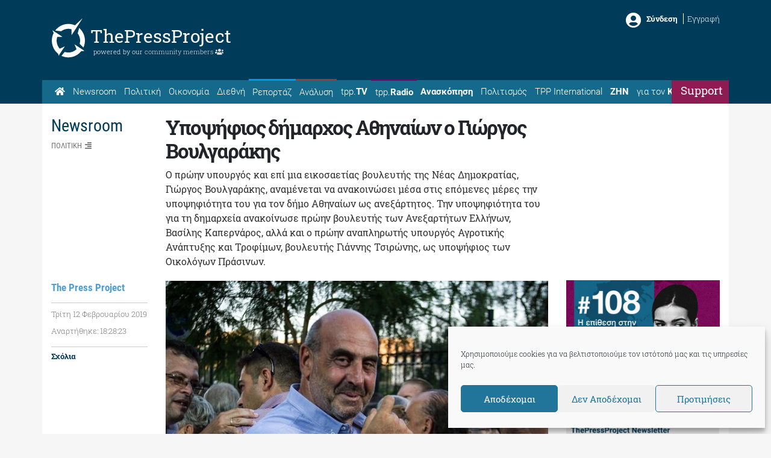

--- FILE ---
content_type: text/html; charset=utf-8
request_url: https://www.google.com/recaptcha/api2/aframe
body_size: 267
content:
<!DOCTYPE HTML><html><head><meta http-equiv="content-type" content="text/html; charset=UTF-8"></head><body><script nonce="x-1ma2NBXKwEUOukiK6vOw">/** Anti-fraud and anti-abuse applications only. See google.com/recaptcha */ try{var clients={'sodar':'https://pagead2.googlesyndication.com/pagead/sodar?'};window.addEventListener("message",function(a){try{if(a.source===window.parent){var b=JSON.parse(a.data);var c=clients[b['id']];if(c){var d=document.createElement('img');d.src=c+b['params']+'&rc='+(localStorage.getItem("rc::a")?sessionStorage.getItem("rc::b"):"");window.document.body.appendChild(d);sessionStorage.setItem("rc::e",parseInt(sessionStorage.getItem("rc::e")||0)+1);localStorage.setItem("rc::h",'1768812410745');}}}catch(b){}});window.parent.postMessage("_grecaptcha_ready", "*");}catch(b){}</script></body></html>

--- FILE ---
content_type: text/css
request_url: https://proxy.radiojar.com/wrappers/api-plugins/v1/css/player.css?ver=6.8.3
body_size: 3807
content:
.font-emphasis {
  font-family: Verdana, sans-serif;
  font-weight: bold;
  font-style: normal;
}
.clearfix {
  *zoom: 1;
}
.clearfix:before,
.clearfix:after {
  display: table;
  content: "";
  line-height: 0;
}
.clearfix:after {
  clear: both;
}
.hide-text {
  font: 0/0 a;
  color: transparent;
  text-shadow: none;
  background-color: transparent;
  border: 0;
}
.input-block-level {
  display: block;
  width: 100%;
  min-height: 30px;
  -webkit-box-sizing: border-box;
  -moz-box-sizing: border-box;
  box-sizing: border-box;
}
.pull-right {
  float: right;
}
.pull-left {
  float: left;
}
.hide {
  display: none;
}
.show {
  display: block;
}
.invisible {
  visibility: hidden;
}
.affix {
  position: fixed;
}
/*!
 *  Font Awesome 3.1.0
 *  the iconic font designed for Bootstrap
 *  -------------------------------------------------------
 *  The full suite of pictographic icons, examples, and documentation
 *  can be found at: http://fontawesome.io
 *
 *  License
 *  -------------------------------------------------------
 *  - The Font Awesome font is licensed under the SIL Open Font License v1.1 -
 *    http://scripts.sil.org/OFL
 *  - Font Awesome CSS, LESS, and SASS files are licensed under the MIT License -
 *    http://opensource.org/licenses/mit-license.html
 *  - Font Awesome documentation licensed under CC BY 3.0 License -
 *    http://creativecommons.org/licenses/by/3.0/
 *  - Attribution is no longer required in Font Awesome 3.0, but much appreciated:
 *    "Font Awesome by Dave Gandy - http://fontawesome.io"

 *  Contact
 *  -------------------------------------------------------
 *  Email: dave@fontawesome.io
 *  Twitter: http://twitter.com/fortaweso_me
 *  Work: Lead Product Designer @ http://kyruus.com
 */
/* FONT PATH
 * -------------------------- */
@font-face {
  font-family: 'FontAwesome';
  src: url('../font/fontawesome-webfont.eot?v=3.1.0');
  src: url('../font/fontawesome-webfont.eot?#iefix&v=3.1.0') format('embedded-opentype'), url('../font/fontawesome-webfont.woff?v=3.1.0') format('woff'), url('../font/fontawesome-webfont.ttf?v=3.1.0') format('truetype'), url('../font/fontawesome-webfont.svg#fontawesomeregular?v=3.1.0') format('svg');
  font-weight: normal;
  font-style: normal;
}
/* FONT AWESOME CORE
 * -------------------------- */
[class^="icon-"],
[class*=" icon-"] {
  font-family: FontAwesome;
  font-weight: normal;
  font-style: normal;
  text-decoration: inherit;
  -webkit-font-smoothing: antialiased;
  *margin-right: .3em;
}
[class^="icon-"]:before,
[class*=" icon-"]:before {
  text-decoration: inherit;
  display: inline-block;
  speak: none;
}
/* makes the font 33% larger relative to the icon container */
.icon-large:before {
  vertical-align: -10%;
  font-size: 1.3333333333333333em;
}
/* makes sure icons active on rollover in links */
a [class^="icon-"],
a [class*=" icon-"],
a [class^="icon-"]:before,
a [class*=" icon-"]:before {
  display: inline;
}
/* increased font size for icon-large */
[class^="icon-"].icon-fixed-width,
[class*=" icon-"].icon-fixed-width {
  display: inline-block;
  width: 1.2857142857142858em;
  text-align: center;
}
[class^="icon-"].icon-fixed-width.icon-large,
[class*=" icon-"].icon-fixed-width.icon-large {
  width: 1.5714285714285714em;
}
ul.icons-ul {
  list-style-type: none;
  text-indent: -0.7142857142857143em;
  margin-left: 2.142857142857143em;
}
ul.icons-ul > li .icon-li {
  width: 0.7142857142857143em;
  display: inline-block;
  text-align: center;
}
[class^="icon-"].hide,
[class*=" icon-"].hide {
  display: none;
}
.icon-muted {
  color: #eeeeee;
}
.icon-light {
  color: #ffffff;
}
.icon-dark {
  color: #333333;
}
.icon-border {
  border: solid 1px #eeeeee;
  padding: .2em .25em .15em;
  -webkit-border-radius: 3px;
  -moz-border-radius: 3px;
  border-radius: 3px;
}
.icon-2x {
  font-size: 2em;
}
.icon-2x.icon-border {
  border-width: 2px;
  -webkit-border-radius: 4px;
  -moz-border-radius: 4px;
  border-radius: 4px;
}
.icon-3x {
  font-size: 3em;
}
.icon-3x.icon-border {
  border-width: 3px;
  -webkit-border-radius: 5px;
  -moz-border-radius: 5px;
  border-radius: 5px;
}
.icon-4x {
  font-size: 4em;
}
.icon-4x.icon-border {
  border-width: 4px;
  -webkit-border-radius: 6px;
  -moz-border-radius: 6px;
  border-radius: 6px;
}
.icon-5x {
  font-size: 5em;
}
.icon-5x.icon-border {
  border-width: 5px;
  -webkit-border-radius: 7px;
  -moz-border-radius: 7px;
  border-radius: 7px;
}
.pull-right {
  float: right;
}
.pull-left {
  float: left;
}
[class^="icon-"].pull-left,
[class*=" icon-"].pull-left {
  margin-right: .3em;
}
[class^="icon-"].pull-right,
[class*=" icon-"].pull-right {
  margin-left: .3em;
}
/* BOOTSTRAP SPECIFIC CLASSES
 * -------------------------- */
/* Bootstrap 2.0 sprites.less reset */
[class^="icon-"],
[class*=" icon-"] {
  display: inline;
  width: auto;
  height: auto;
  line-height: normal;
  vertical-align: baseline;
  background-image: none;
  background-position: 0% 0%;
  background-repeat: repeat;
  margin-top: 0;
}
/* Font Awesome uses the Unicode Private Use Area (PUA) to ensure screen
   readers do not read off random characters that represent icons */
.icon-play:before {
  content: "\f04b";
}
.icon-pause:before {
  content: "\f04c";
}
.icon-stop:before {
  content: "\f04d";
}
.icon-volume-up:before {
  content: "\f028";
}
.icon-volume-off:before {
  content: "\f026";
}
.icon-calendar:before {
  content: "\f073";
}
.icon-external-link:before {
  content: "\f08e";
}
.icon-time:before {
  content: "\f017";
}
.icon-microphone:before {
  content: "\f130";
}
.icon-globe:before {
  content: "\f0ac";
}
.rj-nav {
  margin-left: 0;
  margin-bottom: 20px;
  list-style: none;
}
.rj-nav > li > a {
  display: block;
  color: #555555;
  text-decoration: none;
}
.rj-nav > li > a:hover {
  text-decoration: none;
  background-color: #7d7169;
  color: #ffffff;
}
.rj-nav > .pull-right {
  float: right;
}
.rj-nav-tabs,
.rj-nav-pills {
  *zoom: 1;
}
.rj-nav-tabs:before,
.rj-nav-pills:before,
.rj-nav-tabs:after,
.rj-nav-pills:after {
  display: table;
  content: "";
  line-height: 0;
}
.rj-nav-tabs:after,
.rj-nav-pills:after {
  clear: both;
}
.rj-nav-tabs > li,
.rj-nav-pills > li {
  float: left;
}
.rj-nav-tabs > li > a,
.rj-nav-pills > li > a {
  padding-right: 12px;
  padding-left: 12px;
  margin-right: 2px;
  line-height: 14px;
}
.rj-nav-tabs {
  border-bottom: 2px solid #ddd;
}
.rj-nav-tabs > li {
  margin-bottom: -2px;
}
.rj-nav-tabs > li > a {
  padding-top: 8px;
  padding-bottom: 8px;
  line-height: 20px;
  border: 2px solid transparent;
}
.rj-nav-tabs > li > a:hover {
  border-color: #eeeeee #eeeeee #dddddd;
}
.rj-nav-tabs > .active > a,
.rj-nav-tabs > .active > a:hover {
  color: #555555;
  background-color: #ffffff;
  border: 2px solid #ddd;
  border-bottom-color: transparent;
  cursor: default;
}
.rj-nav-stacked > li {
  float: none;
}
.rj-nav-stacked > li > a {
  margin-right: 0;
}
.rj-nav-tabs.rj-nav-stacked {
  border-bottom: 0;
}
.rj-nav-tabs.rj-nav-stacked > li > a {
  border: 2px solid #ddd;
}
.rj-nav-tabs.rj-nav-stacked > li > a:hover {
  border-color: #ddd;
  z-index: 2;
}
.tabbable {
  *zoom: 1;
}
.tabbable:before,
.tabbable:after {
  display: table;
  content: "";
  line-height: 0;
}
.tabbable:after {
  clear: both;
}
.rj-tab-content {
  overflow: auto;
}
.rj-tabs-below > .rj-nav-tabs,
.rj-tabs-right > .rj-nav-tabs,
.rj-tabs-left > .rj-nav-tabs {
  border-bottom: 0;
}
.rj-tab-content > .tab-pane,
.pill-content > .pill-pane {
  display: none;
}
.rj-tab-content > .active,
.pill-content > .active {
  display: block;
}
.rj-tabs-below > .rj-nav-tabs {
  border-top: 1px solid #ddd;
}
.rj-tabs-below > .rj-nav-tabs > li {
  margin-top: -1px;
  margin-bottom: 0;
}
.rj-tabs-below > .rj-nav-tabs > li > a {
  -webkit-border-radius: 0 0 4px 4px;
  -moz-border-radius: 0 0 4px 4px;
  border-radius: 0 0 4px 4px;
}
.rj-tabs-below > .rj-nav-tabs > li > a:hover {
  border-bottom-color: transparent;
  border-top-color: #ddd;
}
.rj-tabs-below > .rj-nav-tabs > .active > a,
.rj-tabs-below > .rj-nav-tabs > .active > a:hover {
  border-color: transparent #ddd #ddd #ddd;
}
.rj-tabs-left > .rj-nav-tabs > li,
.rj-tabs-right > .rj-nav-tabs > li {
  float: none;
}
.rj-tabs-left > .rj-nav-tabs > li > a,
.rj-tabs-right > .rj-nav-tabs > li > a {
  min-width: 74px;
  margin-right: 0;
  margin-bottom: 3px;
}
.rj-tabs-left > .rj-nav-tabs {
  float: left;
  margin-right: 19px;
  border-right: 1px solid #ddd;
}
.rj-tabs-left > .rj-nav-tabs > li > a {
  margin-right: -1px;
  -webkit-border-radius: 4px 0 0 4px;
  -moz-border-radius: 4px 0 0 4px;
  border-radius: 4px 0 0 4px;
}
.rj-tabs-left > .rj-nav-tabs > li > a:hover {
  border-color: #eeeeee #dddddd #eeeeee #eeeeee;
}
.rj-tabs-left > .rj-nav-tabs .active > a,
.rj-tabs-left > .rj-nav-tabs .active > a:hover {
  border-color: #ddd transparent #ddd #ddd;
  *border-right-color: #ffffff;
}
.rj-tabs-right > .rj-nav-tabs {
  float: right;
  margin-left: 19px;
  border-left: 1px solid #ddd;
}
.rj-tabs-right > .rj-nav-tabs > li > a {
  margin-left: -1px;
  -webkit-border-radius: 0 4px 4px 0;
  -moz-border-radius: 0 4px 4px 0;
  border-radius: 0 4px 4px 0;
}
.rj-tabs-right > .rj-nav-tabs > li > a:hover {
  border-color: #eeeeee #eeeeee #eeeeee #dddddd;
}
.rj-tabs-right > .rj-nav-tabs .active > a,
.rj-tabs-right > .rj-nav-tabs .active > a:hover {
  border-color: #ddd #ddd #ddd transparent;
  *border-left-color: #ffffff;
}
.rj-nav-tabs > .active > a,
.rj-nav-tabs > .active > a:hover {
  text-decoration: none;
}
#rj-player .rjp-trackinfo-container {
  overflow: hidden;
  padding: 10px;
}
#rj-player .rjp-label {
  color: #ffffff;
  margin: 0;
  padding: 0;
  font-size: 9px;
  text-transform: uppercase;
  line-height: 1.4;
}
#rj-player .rjp-info {
  padding: 0;
  margin: 0;
}
#rj-player .rjp-player-container {
  height: 80px;
  overflow: hidden;
  position: relative;
  background: transparent url(../img/stripes-dark.png);
}
#rj-player .rjp-player-container .jp-play,
#rj-player .rjp-player-container .jp-pause {
  background: #6b5d56;
  color: #ffffff;
  display: block;
  width: 60px;
  height: 60px;
  font-size: 30px;
  text-align: center;
  line-height: 2.2;
  -webkit-border-radius: 500px;
  -moz-border-radius: 500px;
  border-radius: 500px;
  position: absolute;
  left: 10px;
  top: 10px;
}
#rj-player .rjp-player-container .jp-play:active,
#rj-player .rjp-player-container .jp-pause:active,
#rj-player .rjp-player-container .jp-play:focus,
#rj-player .rjp-player-container .jp-pause:focus {
  text-decoration: none;
}
#rj-player .rjp-player-container .jp-play.player-loading,
#rj-player .rjp-player-container .jp-pause.player-loading {
  background-image: url(/img/player-loading.gif);
  background-position: center;
  background-repeat: no-repeat;
}
#rj-player .rjp-player-container .jp-mute,
#rj-player .rjp-player-container .jp-unmute {
  background: #f04e29;
  color: #ffffff;
  display: block;
  width: 30px;
  height: 30px;
  font-size: 20px;
  text-align: center;
  line-height: 1.7;
  -webkit-border-radius: 500px;
  -moz-border-radius: 500px;
  border-radius: 500px;
  position: absolute;
  left: 80px;
  bottom: 10px;
  z-index: 10;
}
#rj-player .rjp-player-container .jp-mute:active,
#rj-player .rjp-player-container .jp-unmute:active,
#rj-player .rjp-player-container .jp-mute:focus,
#rj-player .rjp-player-container .jp-unmute:focus {
  text-decoration: none;
}
#rj-player .rjp-player-container .jp-volume-bar-wrapper {
  display: none;
  position: absolute;
  left: 97px;
  bottom: 10px;
  background: #f04e29;
  padding: 10px 15px 10px 15px;
  -webkit-border-top-right-radius: 500px;
  -moz-border-radius-topright: 500px;
  border-top-right-radius: 500px;
  -webkit-border-bottom-right-radius: 500px;
  -moz-border-radius-bottomright: 500px;
  border-bottom-right-radius: 500px;
  z-index: 9;
}
#rj-player .rjp-player-container .jp-mute:hover ~ .jp-volume-bar-wrapper,
#rj-player .rjp-player-container .jp-unmute:hover ~ .jp-volume-bar-wrapper,
#rj-player .rjp-player-container .jp-volume-bar-wrapper:hover {
  display: block;
}
#rj-player .rjp-player-container .jp-volume-bar {
  background: #6b5d56;
  width: 100px;
  height: 10px;
}
#rj-player .rjp-player-container .jp-volume-bar-value {
  background: #ffffff;
  height: 10px;
}
#rj-player .rjp-player-container .jp-no-solution {
  display: none;
}
#rj-player .rjp-player-container .rjp-stationlogo {
  position: absolute;
  right: 0;
  top: 0;
  width: 80px;
  height: 80px;
}
#rj-player a.jp-play,
#rj-player a.jp-pause,
#rj-player a.jp-mute,
#rj-player a.jp-unmute,
#rj-player a.jp-play:hover,
#rj-player a.jp-pause:hover,
#rj-player a.jp-mute:hover,
#rj-player a.jp-unmute:hover {
  text-decoration: none !important;
}
#rj-player .player-v3 {
  background: #f0edeb;
  height: 210px;
}
#rj-player .player-v3 .rjp-label {
  color: #b74525;
}
#rj-player .player-v3 #rj-cover {
  float: left;
  width: 210px;
  height: 210px;
  overflow: hidden;
  background: #eae4e0;
  background-clip: content-box;
  text-align: center;
}
#rj-player .player-v3 #rj-cover a {
  display: inline;
  line-height: 210px;
  text-align: center;
}
#rj-player .player-v3 #rj-cover a img {
  display: inline;
  width: 210px;
  height: 210px;
  vertical-align: middle;
}
#rj-player .player-v3 .info {
  position: relative;
  height: 210px;
}
#rj-player .player-v3 .rjp-player-container {
  bottom: 0;
  left: 210px;
  position: absolute;
  height: 80px;
  width: 710px;
}
#rj-player .player-v3.player-medium {
  width: 650px;
  height: 210px;
}
#rj-player .player-v3.player-medium .rjp-player-container {
  left: 0;
}
#rj-player .player-v3.player-medium #rj-cover {
  width: 210px;
  height: 210px;
  float: left;
}
#rj-player .player-v3.player-medium .info {
  position: relative;
  float: left;
  width: 440px;
  height: 210px;
}
#rj-player .player-v3.player-medium .rjp-player-container {
  width: 440px;
  height: 80px;
  position: absolute;
}
#rj-player .player-v3 .rjp-player-container .jp-play,
#rj-player .player-v3 .rjp-player-container .jp-pause {
  margin-left: 20px;
  left: auto;
}
#rj-player .player-v3 .rjp-player-container .jp-mute,
#rj-player .player-v3 .rjp-player-container .jp-unmute {
  right: auto;
  left: 90px;
}
#rj-player .player-v3 .jp-volume-bar-wrapper {
  left: 107px;
}


--- FILE ---
content_type: application/javascript; charset=UTF-8
request_url: https://thepressproject.gr/cdn-cgi/challenge-platform/scripts/jsd/main.js
body_size: 7852
content:
window._cf_chl_opt={AKGCx8:'b'};~function(l6,yH,yI,yr,ys,yo,yd,yP,yK,l1){l6=R,function(Z,y,lH,l5,l,U){for(lH={Z:385,y:252,l:217,U:396,X:224,j:250,N:263,Q:327,B:353,b:258,x:273},l5=R,l=Z();!![];)try{if(U=-parseInt(l5(lH.Z))/1*(parseInt(l5(lH.y))/2)+parseInt(l5(lH.l))/3+parseInt(l5(lH.U))/4+parseInt(l5(lH.X))/5*(-parseInt(l5(lH.j))/6)+parseInt(l5(lH.N))/7*(-parseInt(l5(lH.Q))/8)+parseInt(l5(lH.B))/9+parseInt(l5(lH.b))/10*(parseInt(l5(lH.x))/11),U===y)break;else l.push(l.shift())}catch(X){l.push(l.shift())}}(A,703257),yH=this||self,yI=yH[l6(190)],yr=function(UD,Uh,Ue,UV,UT,l7,y,l,U,X){return UD={Z:257,y:341,l:189,U:215,X:160},Uh={Z:306,y:241,l:213,U:349,X:233,j:176,N:169,Q:362,B:337,b:241,x:393,T:361,V:209,O:292,g:390,e:274,h:167,D:187,z:261,Y:393,f:277,S:218,G:166,v:209,n:364,E:241,H:298,I:188,s:346,o:387,a:208,c:360,d:241},Ue={Z:191,y:281,l:227,U:341,X:316,j:272},UV={Z:164,y:272,l:360,U:331,X:340,j:391,N:394,Q:331,B:340,b:244,x:365,T:331,V:391,O:170,g:319,e:292,h:229,D:336,z:176,Y:292,f:222,S:292,G:170,v:369,n:241,E:339,H:373,I:168,s:241,o:390,a:304,c:340,d:391,P:287,M:180,K:292,i:336,W:311,k:178,m:229,C:172,L:287,J:180,F:292,p0:200,p1:268,p2:339,p3:366,p4:241,p5:200,p6:176,p7:261,p8:343,p9:161,pp:176,pA:282,pR:292,pZ:292,py:387},UT={Z:193,y:257},l7=l6,y={'tCHdh':function(j,N){return N!==j},'UdIlT':function(j){return j()},'FHjDG':function(j,N){return j<N},'TnICe':function(j,N){return j+N},'copmv':function(j,N){return j-N},'gWBBD':function(j,N){return j(N)},'TQrzD':function(j,N){return j>N},'RBdmz':function(j,N){return N&j},'qlaLl':function(j,N){return j<<N},'bbYqE':function(j,N){return j>N},'oBXIp':function(j,N){return j==N},'QYdoC':function(j,N){return j(N)},'VStYt':function(j,N){return j==N},'DVzCj':function(j,N){return j==N},'focJz':function(j,N){return j-N},'eJmhM':function(j,N){return N==j},'sltae':function(j,N){return j-N},'tJVjP':function(j,N){return j<N},'Hdcwl':function(j,N){return j|N},'wQzyS':function(j,N){return j<<N},'xwHql':function(j,N){return N==j},'ASatl':function(j,N){return j(N)},'HrdVf':function(j,N){return N|j},'Jkbeb':function(j,N){return j<<N},'TEUYd':function(j,N){return j==N},'wFWUi':l7(UD.Z),'Gnzbb':function(j,N){return N!==j},'uariE':l7(UD.y),'TyPcQ':function(j,N){return j(N)},'AXTdU':function(j,N){return j<N},'HBFgD':function(j,N){return N!=j},'NBRiS':function(j,N){return j<N},'hEXCt':function(j,N){return j(N)},'bdReK':function(j,N){return j*N},'opxZj':function(j,N){return j<N},'dllCK':function(j,N){return j(N)},'aqhMh':l7(UD.l),'GVNrH':function(j,N){return j>N},'HsqtI':function(j,N){return N&j},'YTLur':function(j,N){return j==N},'GlVZd':function(j,N){return j<N},'SkesF':function(j,N){return j-N},'SYdmc':function(j,N){return j!=N},'UiVrh':function(j,N){return N==j},'fxXWJ':function(j,N){return j<N},'lLots':function(j,N){return j===N}},l=String[l7(UD.U)],U={'h':function(j,Ux,l8,N,Q){return Ux={Z:193,y:360},l8=l7,N={},N[l8(UT.Z)]=l8(UT.y),Q=N,j==null?'':U.g(j,6,function(B,l9){return l9=l8,Q[l9(Ux.Z)][l9(Ux.y)](B)})},'g':function(j,N,Q,lp,B,x,T,V,O,D,z,Y,S,G,E,H,I,s){if(lp=l7,null==j)return'';for(x={},T={},V='',O=2,D=3,z=2,Y=[],S=0,G=0,E=0;y[lp(UV.Z)](E,j[lp(UV.y)]);E+=1)if(H=j[lp(UV.l)](E),Object[lp(UV.U)][lp(UV.X)][lp(UV.j)](x,H)||(x[H]=D++,T[H]=!0),I=y[lp(UV.N)](V,H),Object[lp(UV.Q)][lp(UV.B)][lp(UV.j)](x,I))V=I;else if(lp(UV.b)!==lp(UV.x)){if(Object[lp(UV.T)][lp(UV.X)][lp(UV.V)](T,V)){if(256>V[lp(UV.O)](0)){for(B=0;B<z;S<<=1,G==y[lp(UV.g)](N,1)?(G=0,Y[lp(UV.e)](y[lp(UV.h)](Q,S)),S=0):G++,B++);for(s=V[lp(UV.O)](0),B=0;y[lp(UV.D)](8,B);S=S<<1|y[lp(UV.z)](s,1),N-1==G?(G=0,Y[lp(UV.Y)](Q(S)),S=0):G++,s>>=1,B++);}else{for(s=1,B=0;B<z;S=y[lp(UV.f)](S,1)|s,G==N-1?(G=0,Y[lp(UV.S)](Q(S)),S=0):G++,s=0,B++);for(s=V[lp(UV.G)](0),B=0;y[lp(UV.v)](16,B);S=S<<1.39|y[lp(UV.z)](s,1),G==N-1?(G=0,Y[lp(UV.Y)](y[lp(UV.h)](Q,S)),S=0):G++,s>>=1,B++);}O--,O==0&&(O=Math[lp(UV.n)](2,z),z++),delete T[V]}else for(s=x[V],B=0;B<z;S=s&1|S<<1,y[lp(UV.E)](G,N-1)?(G=0,Y[lp(UV.e)](y[lp(UV.H)](Q,S)),S=0):G++,s>>=1,B++);V=(O--,y[lp(UV.I)](0,O)&&(O=Math[lp(UV.s)](2,z),z++),x[I]=D++,String(H))}else return y[lp(UV.o)](y[lp(UV.a)](y),null);if(V!==''){if(Object[lp(UV.Q)][lp(UV.c)][lp(UV.d)](T,V)){if(256>V[lp(UV.O)](0)){for(B=0;B<z;S<<=1,y[lp(UV.P)](G,y[lp(UV.M)](N,1))?(G=0,Y[lp(UV.K)](Q(S)),S=0):G++,B++);for(s=V[lp(UV.G)](0),B=0;y[lp(UV.i)](8,B);S=y[lp(UV.f)](S,1)|s&1,y[lp(UV.W)](G,y[lp(UV.k)](N,1))?(G=0,Y[lp(UV.K)](y[lp(UV.m)](Q,S)),S=0):G++,s>>=1,B++);}else{for(s=1,B=0;y[lp(UV.C)](B,z);S=s|S<<1,y[lp(UV.L)](G,y[lp(UV.J)](N,1))?(G=0,Y[lp(UV.F)](Q(S)),S=0):G++,s=0,B++);for(s=V[lp(UV.G)](0),B=0;y[lp(UV.v)](16,B);S=y[lp(UV.p0)](y[lp(UV.p1)](S,1),y[lp(UV.z)](s,1)),y[lp(UV.p2)](G,N-1)?(G=0,Y[lp(UV.e)](Q(S)),S=0):G++,s>>=1,B++);}O--,y[lp(UV.p3)](0,O)&&(O=Math[lp(UV.p4)](2,z),z++),delete T[V]}else for(s=x[V],B=0;B<z;S=y[lp(UV.p5)](S<<1.2,y[lp(UV.p6)](s,1)),G==y[lp(UV.g)](N,1)?(G=0,Y[lp(UV.F)](y[lp(UV.p7)](Q,S)),S=0):G++,s>>=1,B++);O--,O==0&&z++}for(s=2,B=0;B<z;S=y[lp(UV.p8)](y[lp(UV.p9)](S,1),y[lp(UV.pp)](s,1)),y[lp(UV.pA)](G,N-1)?(G=0,Y[lp(UV.pR)](Q(S)),S=0):G++,s>>=1,B++);for(;;)if(S<<=1,y[lp(UV.p3)](G,N-1)){Y[lp(UV.pZ)](y[lp(UV.H)](Q,S));break}else G++;return Y[lp(UV.py)]('')},'j':function(j,Ug,UO,lA,N,Q){return Ug={Z:170},UO={Z:191,y:360},lA=l7,N={},N[lA(Ue.Z)]=y[lA(Ue.y)],Q=N,y[lA(Ue.l)](lA(Ue.U),y[lA(Ue.X)])?U==null?'':X.g(j,6,function(b,lR){return lR=lA,Q[lR(UO.Z)][lR(UO.y)](b)}):j==null?'':j==''?null:U.i(j[lA(Ue.j)],32768,function(b,lZ){return lZ=lA,j[lZ(Ug.Z)](b)})},'i':function(j,N,Q,ly,B,x,T,V,O,D,z,Y,S,G,E,H,P,I,s,o){for(ly=l7,B=[],x=4,T=4,V=3,O=[],Y=y[ly(Uh.Z)](Q,0),S=N,G=1,D=0;3>D;B[D]=D,D+=1);for(E=0,H=Math[ly(Uh.y)](2,2),z=1;H!=z;)for(I=ly(Uh.l)[ly(Uh.U)]('|'),s=0;!![];){switch(I[s++]){case'0':S==0&&(S=N,Y=Q(G++));continue;case'1':E|=(y[ly(Uh.X)](0,o)?1:0)*z;continue;case'2':S>>=1;continue;case'3':z<<=1;continue;case'4':o=y[ly(Uh.j)](Y,S);continue}break}switch(E){case 0:for(E=0,H=Math[ly(Uh.y)](2,8),z=1;y[ly(Uh.N)](z,H);o=S&Y,S>>=1,0==S&&(S=N,Y=Q(G++)),E|=(y[ly(Uh.Q)](0,o)?1:0)*z,z<<=1);P=y[ly(Uh.B)](l,E);break;case 1:for(E=0,H=Math[ly(Uh.b)](2,16),z=1;z!=H;o=Y&S,S>>=1,0==S&&(S=N,Y=Q(G++)),E|=y[ly(Uh.x)](y[ly(Uh.T)](0,o)?1:0,z),z<<=1);P=y[ly(Uh.V)](l,E);break;case 2:return''}for(D=B[3]=P,O[ly(Uh.O)](P);;)if(y[ly(Uh.g)](y[ly(Uh.e)],ly(Uh.h))){if(y[ly(Uh.D)](G,j))return'';for(E=0,H=Math[ly(Uh.b)](2,V),z=1;z!=H;o=Y&S,S>>=1,0==S&&(S=N,Y=y[ly(Uh.z)](Q,G++)),E|=y[ly(Uh.Y)](0<o?1:0,z),z<<=1);switch(P=E){case 0:for(E=0,H=Math[ly(Uh.y)](2,8),z=1;z!=H;o=y[ly(Uh.f)](Y,S),S>>=1,y[ly(Uh.S)](0,S)&&(S=N,Y=Q(G++)),E|=y[ly(Uh.x)](y[ly(Uh.G)](0,o)?1:0,z),z<<=1);B[T++]=y[ly(Uh.v)](l,E),P=y[ly(Uh.n)](T,1),x--;break;case 1:for(E=0,H=Math[ly(Uh.E)](2,16),z=1;y[ly(Uh.H)](z,H);o=S&Y,S>>=1,y[ly(Uh.I)](0,S)&&(S=N,Y=y[ly(Uh.v)](Q,G++)),E|=(y[ly(Uh.s)](0,o)?1:0)*z,z<<=1);B[T++]=l(E),P=T-1,x--;break;case 2:return O[ly(Uh.o)]('')}if(0==x&&(x=Math[ly(Uh.E)](2,V),V++),B[P])P=B[P];else if(y[ly(Uh.a)](P,T))P=D+D[ly(Uh.c)](0);else return null;O[ly(Uh.O)](P),B[T++]=D+P[ly(Uh.c)](0),x--,D=P,0==x&&(x=Math[ly(Uh.d)](2,V),V++)}else Q(U)}},X={},X[l7(UD.X)]=U.h,X}(),ys={},ys[l6(296)]='o',ys[l6(284)]='s',ys[l6(372)]='u',ys[l6(359)]='z',ys[l6(326)]='n',ys[l6(162)]='I',ys[l6(239)]='b',yo=ys,yH[l6(173)]=function(Z,y,U,X,Ud,Uc,Ua,lj,j,Q,B,x,T,V,O){if(Ud={Z:197,y:163,l:299,U:355,X:184,j:286,N:165,Q:323,B:286,b:185,x:392,T:272,V:249,O:398,g:226,e:317,h:307,D:338},Uc={Z:201,y:267,l:272,U:249,X:279,j:221,N:265},Ua={Z:331,y:340,l:391,U:292},lj=l6,j={'OJwIL':function(g,h){return g<h},'tEyYw':function(g,h){return h===g},'vtpgj':function(g,h){return g+h},'WmDlC':function(g,h){return g+h},'wDNLq':function(g,h){return g(h)},'kfXVu':function(g,h){return g===h},'Blkji':lj(Ud.Z),'AVoIu':function(g,h,D){return g(h,D)},'FUMUS':function(g,h){return g+h}},null===y||void 0===y)return X;for(Q=j[lj(Ud.y)](yc,y),Z[lj(Ud.l)][lj(Ud.U)]&&(Q=Q[lj(Ud.X)](Z[lj(Ud.l)][lj(Ud.U)](y))),Q=Z[lj(Ud.j)][lj(Ud.N)]&&Z[lj(Ud.Q)]?Z[lj(Ud.B)][lj(Ud.N)](new Z[(lj(Ud.Q))](Q)):function(D,lQ,z){for(lQ=lj,D[lQ(Uc.Z)](),z=0;j[lQ(Uc.y)](z,D[lQ(Uc.l)]);j[lQ(Uc.U)](D[z],D[j[lQ(Uc.X)](z,1)])?D[lQ(Uc.j)](j[lQ(Uc.N)](z,1),1):z+=1);return D}(Q),B='nAsAaAb'.split('A'),B=B[lj(Ud.b)][lj(Ud.x)](B),x=0;x<Q[lj(Ud.T)];T=Q[x],V=ya(Z,y,T),B(V)?(O=j[lj(Ud.V)]('s',V)&&!Z[lj(Ud.O)](y[T]),j[lj(Ud.g)](j[lj(Ud.e)],U+T)?N(U+T,V):O||j[lj(Ud.h)](N,j[lj(Ud.D)](U,T),y[T])):N(U+T,V),x++);return X;function N(D,z,lN){lN=lj,Object[lN(Ua.Z)][lN(Ua.y)][lN(Ua.l)](X,z)||(X[z]=[]),X[z][lN(Ua.U)](D)}},yd=l6(305)[l6(349)](';'),yP=yd[l6(185)][l6(392)](yd),yH[l6(247)]=function(y,l,UW,lB,U,X,j,N,Q,B){for(UW={Z:358,y:253,l:367,U:259,X:358,j:272,N:358,Q:272,B:283,b:292,x:271},lB=l6,U={},U[lB(UW.Z)]=function(T,V){return T<V},U[lB(UW.y)]=function(T,V){return V===T},U[lB(UW.l)]=function(T,V){return T+V},X=U,j=Object[lB(UW.U)](l),N=0;X[lB(UW.X)](N,j[lB(UW.j)]);N++)if(Q=j[N],X[lB(UW.y)]('f',Q)&&(Q='N'),y[Q]){for(B=0;X[lB(UW.N)](B,l[j[N]][lB(UW.Q)]);-1===y[Q][lB(UW.B)](l[j[N]][B])&&(yP(l[j[N]][B])||y[Q][lB(UW.b)](X[lB(UW.l)]('o.',l[j[N]][B]))),B++);}else y[Q]=l[j[N]][lB(UW.x)](function(x){return'o.'+x})},yK=null,l1=l0(),l3();function ym(XR,XA,lO,Z,y){if(XR={Z:216,y:297,l:389},XA={Z:348},lO=l6,Z={'UrrpJ':function(l){return l()},'GIQzu':function(l,U){return l===U},'Jewmu':function(l,U){return l(U)},'IXCMd':function(l,U,X){return l(U,X)}},y=yW(),Z[lO(XR.Z)](y,null))return;yK=(yK&&Z[lO(XR.y)](clearTimeout,yK),Z[lO(XR.l)](setTimeout,function(lg){lg=lO,Z[lg(XA.Z)](yi)},y*1e3))}function l3(XH,XE,lt,Z,y,l,U,X){if(XH={Z:182,y:376,l:210,U:255,X:333,j:198,N:269,Q:158,B:294,b:301,x:357,T:203,V:300,O:203,g:290,e:324,h:324},XE={Z:294,y:301,l:324},lt=l6,Z={'nKifR':function(j){return j()},'MTWFY':lt(XH.Z),'yfPCF':lt(XH.y),'iZHJX':lt(XH.l),'tqiXi':lt(XH.U)},y=yH[lt(XH.X)],!y)return;if(!Z[lt(XH.j)](yJ)){if(Z[lt(XH.N)]!==Z[lt(XH.Q)])return;else y()}if(l=![],U=function(){if(!l){if(l=!![],!yJ())return;yi(function(N){l4(y,N)})}},yI[lt(XH.B)]!==lt(XH.b)){if(Z[lt(XH.x)]!==lt(XH.l))return;else U()}else if(yH[lt(XH.T)]){if(lt(XH.V)!==lt(XH.V))return;else yI[lt(XH.O)](Z[lt(XH.g)],U)}else X=yI[lt(XH.e)]||function(){},yI[lt(XH.h)]=function(ln){ln=lt,X(),yI[ln(XE.Z)]!==ln(XE.y)&&(yI[ln(XE.l)]=X,U())}}function A(Xr){return Xr='fxXWJ,fuWmO,UrrpJ,split,/jsd/oneshot/d251aa49a8a3/0.3524601932668389:1768810120:93SZIkzz6HPN1RjPPxwajENQvI7gyMu7iI044JyZ53E/,vZYHD,/b/ov1/0.3524601932668389:1768810120:93SZIkzz6HPN1RjPPxwajENQvI7gyMu7iI044JyZ53E/,4587012zpJnYI,HvcFZ,getOwnPropertyNames,/cdn-cgi/challenge-platform/h/,iZHJX,aEPyd,symbol,charAt,opxZj,NBRiS,oxUyF,SkesF,sCGYw,xwHql,HWyVK,createElement,bbYqE,SSTpq3,floor,undefined,QYdoC,POST,event,hFING,catch,now,HVIVu,api,zFluu,tabIndex,FaOoL,cYaSe,619Rhvxlq,pqVQi,join,FMYxu,IXCMd,tCHdh,call,bind,bdReK,TnICe,href,3590012sSFDFs,jOBFl,isNaN,yfPCF,send,sunV,Jkbeb,bigint,wDNLq,FHjDG,from,GlVZd,yaaPo,VStYt,HBFgD,charCodeAt,XyAWD,tJVjP,pRIb1,success,SdIIM,RBdmz,error,sltae,/invisible/jsd,focJz,TYlZ6,AbzME,clientInformation,concat,includes,ZCjvV,GVNrH,UiVrh,GzeaS,document,pAKHt,gJThd,isPan,lMbCE,contentWindow,JBxy9,d.cookie,nKifR,random,Hdcwl,sort,gSdlt,addEventListener,pkLOA2,FSmmV,open,ZpvHe,lLots,dllCK,DvADR,UzxYh,QJTjS,4|2|0|1|3,doMVP,fromCharCode,GIQzu,1449288JJBPZG,YTLur,errorInfoObject,cloudflare-invisible,splice,qlaLl,AKGCx8,445EnidZR,UQnpP,kfXVu,Gnzbb,removeChild,gWBBD,2|8|0|6|7|10|9|5|1|4|3,location,ZwWaw,AXTdU,iframe,toString,jsd,JXMpz,JaLAN,boolean,randomUUID,pow,timeout,BLLIv,ganVc,xxtCo,xhr-error,rxvNi8,getPrototypeOf,tEyYw,88986xYFzWA,source,890AWIXqA,ZZdpl,stringify,DOMContentLoaded,http-code:,EDdbvyxSZc7Uup1$OQPGmnwrHz+RLaWtC0hjse3JFVgi84lMfoITNkKX526YqBA9-,2955910ISJuuE,keys,xINYq,ASatl,detail,511nzUaFH,appendChild,WmDlC,sid,OJwIL,wQzyS,MTWFY,nCMrM,map,length,33svWsat,aqhMh,Function,CUkjb,HsqtI,chctx,vtpgj,isArray,wFWUi,TEUYd,indexOf,string,CnwA5,Array,DVzCj,aUjz8,LRmiB4,tqiXi,onerror,push,parent,readyState,qekpz,object,Jewmu,SYdmc,Object,hTdhg,loading,XMLHttpRequest,postMessage,UdIlT,_cf_chl_opt;JJgc4;PJAn2;kJOnV9;IWJi4;OHeaY1;DqMg0;FKmRv9;LpvFx1;cAdz2;PqBHf2;nFZCC5;ddwW5;pRIb1;rxvNi8;RrrrA2;erHi9,TyPcQ,AVoIu,log,body,ontimeout,eJmhM,onload,contentDocument,AdeF3,navigator,uariE,Blkji,lbNJp,copmv,status,EBbZm,bCvYv,Set,onreadystatechange,KZeTo,number,52424DTogmt,[native code],function,_cf_chl_opt,prototype,XuBpA,__CF$cv$params,error on cf_chl_props,pMvKb,TQrzD,hEXCt,FUMUS,oBXIp,hasOwnProperty,KSoUf,style,HrdVf,display: none,pYNxP'.split(','),A=function(){return Xr},A()}function yJ(XQ,XN,lD,Z,y,l,U,j){if(XQ={Z:225,y:322,l:371,U:175,X:378,j:276,N:276,Q:322},XN={Z:243},lD=l6,Z={'bCvYv':function(X){return X()},'SdIIM':function(X,j){return X/j},'CUkjb':lD(XQ.Z)},y=3600,l=Z[lD(XQ.y)](yL),U=Math[lD(XQ.l)](Z[lD(XQ.U)](Date[lD(XQ.X)](),1e3)),U-l>y){if(Z[lD(XQ.j)]!==Z[lD(XQ.N)]){if(j={'BLLIv':function(N,Q,B){return N(Q,B)}},!N){if(V=!![],!Z[lD(XQ.Q)](O))return;g(function(f,lz){lz=lD,j[lz(XN.Z)](D,z,f)})}}else return![]}return!![]}function yM(UL,lu,l,U,X,j,N,Q,B,T,b){l=(UL={Z:313,y:315,l:344,U:381,X:381,j:230,N:349,Q:382,B:194,b:368,x:234,T:309,V:228,O:183,g:237,e:264,h:195,D:342,z:347,Y:245,f:384},lu=l6,{'xxtCo':function(x,T){return x(T)},'cYaSe':function(T,V){return V*T},'lMbCE':lu(UL.Z),'JXMpz':lu(UL.y),'fuWmO':lu(UL.l)});try{if(lu(UL.U)===lu(UL.X)){for(U=lu(UL.j)[lu(UL.N)]('|'),X=0;!![];){switch(U[X++]){case'0':j[lu(UL.Q)]='-1';continue;case'1':B=pRIb1(Q,j[l[lu(UL.B)]],'d.',B);continue;case'2':j=yI[lu(UL.b)](lu(UL.x));continue;case'3':return N={},N.r=B,N.e=null,N;case'4':yI[lu(UL.T)][lu(UL.V)](j);continue;case'5':B=pRIb1(Q,Q[lu(UL.O)]||Q[l[lu(UL.g)]],'n.',B);continue;case'6':yI[lu(UL.T)][lu(UL.e)](j);continue;case'7':Q=j[lu(UL.h)];continue;case'8':j[lu(UL.D)]=l[lu(UL.z)];continue;case'9':B=pRIb1(Q,Q,'',B);continue;case'10':B={};continue}break}}else{if(T=Q(),null===T)return;T=(B&&l[lu(UL.Y)](g,e),V(function(){T()},l[lu(UL.f)](T,1e3)))}}catch(T){return b={},b.r={},b.e=T,b}}function yF(Z,y,XD,Xh,Xe,Xg,lY,l,U,X,j){XD={Z:174,y:246,l:356,U:350,X:333,j:308,N:330,Q:302,B:206,b:374,x:212,T:386,V:330,O:223,g:207,e:380,h:242,D:310,z:312,Y:291,f:232,S:231,G:395,v:231,n:395,E:380,H:270,I:159,s:160,o:254},Xh={Z:332},Xe={Z:186,y:335,l:214,U:320,X:397,j:320,N:260,Q:205,B:260,b:256,x:320,T:170},Xg={Z:383,y:242},lY=l6,l={'FaOoL':function(N,Q){return N(Q)},'doMVP':function(N,Q){return N>=Q},'jOBFl':function(N,Q){return N<Q},'xINYq':function(N,Q){return N(Q)},'FSmmV':lY(XD.Z),'XuBpA':lY(XD.y),'QJTjS':function(N,Q){return N+Q},'pqVQi':lY(XD.l),'ZpvHe':lY(XD.U),'ZwWaw':function(N){return N()},'nCMrM':function(N){return N()}},U=yH[lY(XD.X)],console[lY(XD.j)](yH[lY(XD.N)]),X=new yH[(lY(XD.Q))](),X[lY(XD.B)](lY(XD.b),l[lY(XD.x)](l[lY(XD.x)](l[lY(XD.T)],yH[lY(XD.V)][lY(XD.O)]),l[lY(XD.g)])+U.r),U[lY(XD.e)]&&(X[lY(XD.h)]=5e3,X[lY(XD.D)]=function(lf){lf=lY,l[lf(Xg.Z)](y,lf(Xg.y))}),X[lY(XD.z)]=function(lq){if(lq=lY,lq(Xe.Z)!==lq(Xe.y))l[lq(Xe.l)](X[lq(Xe.U)],200)&&l[lq(Xe.X)](X[lq(Xe.j)],300)?l[lq(Xe.N)](y,l[lq(Xe.Q)]):l[lq(Xe.B)](y,lq(Xe.b)+X[lq(Xe.x)]);else return l[lq(Xe.T)](U)},X[lY(XD.Y)]=function(lS){lS=lY,y(l[lS(Xh.Z)])},j={'t':l[lY(XD.f)](yL),'lhr':yI[lY(XD.S)]&&yI[lY(XD.S)][lY(XD.G)]?yI[lY(XD.v)][lY(XD.n)]:'','api':U[lY(XD.E)]?!![]:![],'c':l[lY(XD.H)](yk),'payload':Z},X[lY(XD.I)](yr[lY(XD.s)](JSON[lY(XD.o)](j)))}function yW(X4,lT,y,l,U,X){return X4={Z:202,y:238,l:333,U:202,X:326},lT=l6,y={},y[lT(X4.Z)]=function(j,N){return N!==j},y[lT(X4.y)]=function(j,N){return j<N},l=y,U=yH[lT(X4.l)],!U?null:(X=U.i,l[lT(X4.U)](typeof X,lT(X4.X))||l[lT(X4.y)](X,30))?null:X}function yL(Xl,lh,Z){return Xl={Z:333,y:371},lh=l6,Z=yH[lh(Xl.Z)],Math[lh(Xl.y)](+atob(Z.t))}function yi(Z,X1,X0,lb,y,l){X1={Z:295,y:334},X0={Z:329,y:388},lb=l6,y={'FMYxu':function(U,X){return U(X)},'qekpz':function(U,X,j){return U(X,j)}},l=yM(),y[lb(X1.Z)](yF,l.r,function(U,lx){lx=lb,typeof Z===lx(X0.Z)&&y[lx(X0.y)](Z,U),ym()}),l.e&&l2(lb(X1.y),l.e)}function ya(Z,y,l,Uv,lU,U,X,j){U=(Uv={Z:296,y:363,l:211,U:351,X:329,j:377,N:286,Q:280,B:286,b:192,x:379},lU=l6,{'oxUyF':function(N,Q){return Q==N},'UzxYh':function(N,Q){return Q===N},'vZYHD':lU(Uv.Z),'gJThd':function(N,Q){return N===Q},'HVIVu':function(N,Q,B){return N(Q,B)}});try{X=y[l]}catch(N){return'i'}if(U[lU(Uv.y)](null,X))return U[lU(Uv.l)](void 0,X)?'u':'x';if(U[lU(Uv.U)]==typeof X)try{if(lU(Uv.X)==typeof X[lU(Uv.j)])return X[lU(Uv.j)](function(){}),'p'}catch(Q){}return Z[lU(Uv.N)][lU(Uv.Q)](X)?'a':X===Z[lU(Uv.B)]?'D':U[lU(Uv.b)](!0,X)?'T':!1===X?'F':(j=typeof X,lU(Uv.X)==j?U[lU(Uv.x)](yw,Z,X)?'N':'f':yo[j]||'?')}function R(p,Z,y,l){return p=p-158,y=A(),l=y[p],l}function l4(U,X,XI,lE,j,N,Q,B){if(XI={Z:318,y:220,l:380,U:174,X:251,j:220,N:266,Q:375,B:174,b:293,x:303,T:318,V:266,O:177,g:262},lE=l6,j={},j[lE(XI.Z)]=lE(XI.y),N=j,!U[lE(XI.l)])return;X===lE(XI.U)?(Q={},Q[lE(XI.X)]=lE(XI.j),Q[lE(XI.N)]=U.r,Q[lE(XI.Q)]=lE(XI.B),yH[lE(XI.b)][lE(XI.x)](Q,'*')):(B={},B[lE(XI.X)]=N[lE(XI.T)],B[lE(XI.V)]=U.r,B[lE(XI.Q)]=lE(XI.O),B[lE(XI.g)]=X,yH[lE(XI.b)][lE(XI.x)](B,'*'))}function yk(X6,lV,y,l){return X6={Z:354,y:354},lV=l6,y={},y[lV(X6.Z)]=function(U,X){return U!==X},l=y,l[lV(X6.y)](yW(),null)}function yw(Z,y,Uz,ll){return Uz={Z:275,y:331,l:235,U:391,X:283,j:328},ll=l6,y instanceof Z[ll(Uz.Z)]&&0<Z[ll(Uz.Z)][ll(Uz.y)][ll(Uz.l)][ll(Uz.U)](y)[ll(Uz.X)](ll(Uz.j))}function l0(Xz,lG){return Xz={Z:240,y:240},lG=l6,crypto&&crypto[lG(Xz.Z)]?crypto[lG(Xz.y)]():''}function yc(Z,Ut,lX,y){for(Ut={Z:184,y:259,l:248},lX=l6,y=[];null!==Z;y=y[lX(Ut.Z)](Object[lX(Ut.y)](Z)),Z=Object[lX(Ut.l)](Z));return y}function yC(y,Xy,le,l,U){return Xy={Z:171,y:171,l:199},le=l6,l={},l[le(Xy.Z)]=function(X,j){return X<j},U=l,U[le(Xy.y)](Math[le(Xy.l)](),y)}function l2(U,X,XS,lv,j,N,Q,B,b,x,T,V,O){if(XS={Z:374,y:345,l:314,U:181,X:333,j:325,N:356,Q:330,B:223,b:352,x:179,T:302,V:206,O:321,g:242,e:310,h:285,D:330,z:370,Y:370,f:289,S:204,G:288,v:196,n:219,E:278,H:251,I:236,s:159,o:160},lv=l6,j={'pYNxP':function(g,h){return g(h)},'KZeTo':function(g,h){return g+h},'EBbZm':lv(XS.Z)},!j[lv(XS.y)](yC,0))return![];Q=(N={},N[lv(XS.l)]=U,N[lv(XS.U)]=X,N);try{B=yH[lv(XS.X)],b=j[lv(XS.j)](lv(XS.N)+yH[lv(XS.Q)][lv(XS.B)]+lv(XS.b)+B.r,lv(XS.x)),x=new yH[(lv(XS.T))](),x[lv(XS.V)](j[lv(XS.O)],b),x[lv(XS.g)]=2500,x[lv(XS.e)]=function(){},T={},T[lv(XS.h)]=yH[lv(XS.D)][lv(XS.h)],T[lv(XS.z)]=yH[lv(XS.D)][lv(XS.Y)],T[lv(XS.f)]=yH[lv(XS.Q)][lv(XS.f)],T[lv(XS.S)]=yH[lv(XS.D)][lv(XS.G)],T[lv(XS.v)]=l1,V=T,O={},O[lv(XS.n)]=Q,O[lv(XS.E)]=V,O[lv(XS.H)]=lv(XS.I),x[lv(XS.s)](yr[lv(XS.o)](O))}catch(g){}}}()